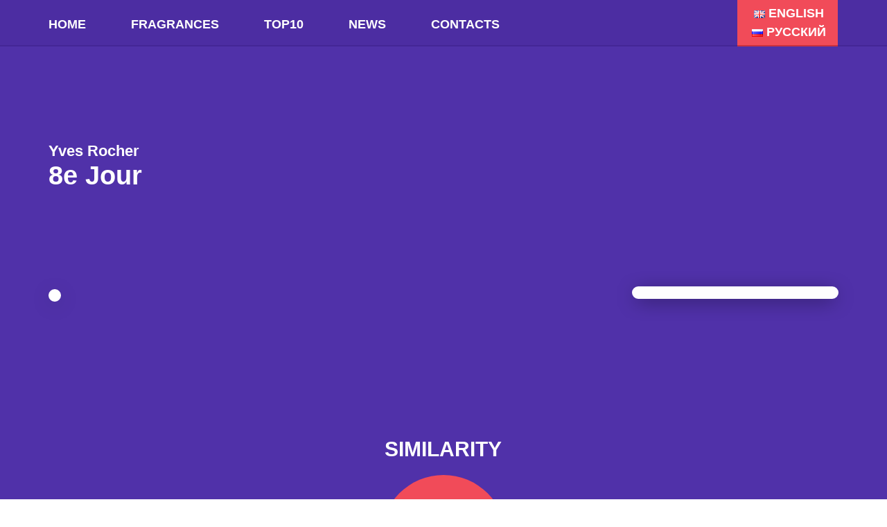

--- FILE ---
content_type: text/html; charset=UTF-8
request_url: https://clone-fragrance.com/yves_rocher/8e-jour/
body_size: 15841
content:
<!doctype html>
<html lang="en-GB">
<head>
	<meta charset="UTF-8">
	<meta name="viewport" content="width=device-width, initial-scale=1">
	<link rel="profile" href="https://gmpg.org/xfn/11">
  <script data-ad-client="ca-pub-8487827127642809" async src="https://pagead2.googlesyndication.com/pagead/js/adsbygoogle.js"></script>
	<title>8e Jour - Yves Rocher - CLONE-FRAGRANCE</title>
<meta name='robots' content='max-image-preview:large' />
<meta name="description" content="What is the best Yves Rocher 8e Jour clone or alternative? Best perfume dupes! Yves Rocher 8e Jour smells like ???" />
<meta name="robots" content="max-snippet:-1, max-image-preview:large, max-video-preview:-1" />
<link rel="canonical" href="https://clone-fragrance.com/yves_rocher/8e-jour/" />
<script type="application/ld+json">{"@context" : "https://schema.org","@type" : "Organization","name" : "CLONE-FRAGRANCE","url" : "https:\/\/clone-fragrance.com"}</script>
<meta property="og:url" content="https://clone-fragrance.com/yves_rocher/8e-jour/" />
<meta property="og:site_name" content="CLONE-FRAGRANCE" />
<meta property="og:locale" content="en_GB" />
<meta property="og:type" content="article" />
<meta property="og:title" content="8e Jour - Yves Rocher - CLONE-FRAGRANCE" />
<meta property="og:description" content="What is the best Yves Rocher 8e Jour clone or alternative? Best perfume dupes! Yves Rocher 8e Jour smells like ???" />
<meta name="twitter:card" content="summary" />
<meta name="twitter:title" content="8e Jour - Yves Rocher - CLONE-FRAGRANCE" />
<meta name="twitter:description" content="What is the best Yves Rocher 8e Jour clone or alternative? Best perfume dupes! Yves Rocher 8e Jour smells like ???" />
<link rel='dns-prefetch' href='//secure.rating-widget.com' />
<link rel="alternate" type="application/rss+xml" title="CLONE-FRAGRANCE &raquo; Feed" href="https://clone-fragrance.com/feed/" />
<link rel="alternate" type="application/rss+xml" title="CLONE-FRAGRANCE &raquo; Comments Feed" href="https://clone-fragrance.com/comments/feed/" />
<link rel="alternate" type="application/rss+xml" title="CLONE-FRAGRANCE &raquo; 8e Jour Comments Feed" href="https://clone-fragrance.com/yves_rocher/8e-jour/feed/" />
<script type="text/javascript">
window._wpemojiSettings = {"baseUrl":"https:\/\/s.w.org\/images\/core\/emoji\/14.0.0\/72x72\/","ext":".png","svgUrl":"https:\/\/s.w.org\/images\/core\/emoji\/14.0.0\/svg\/","svgExt":".svg","source":{"concatemoji":"https:\/\/clone-fragrance.com\/wp-includes\/js\/wp-emoji-release.min.js?ver=6.2"}};
/*! This file is auto-generated */
!function(e,a,t){var n,r,o,i=a.createElement("canvas"),p=i.getContext&&i.getContext("2d");function s(e,t){p.clearRect(0,0,i.width,i.height),p.fillText(e,0,0);e=i.toDataURL();return p.clearRect(0,0,i.width,i.height),p.fillText(t,0,0),e===i.toDataURL()}function c(e){var t=a.createElement("script");t.src=e,t.defer=t.type="text/javascript",a.getElementsByTagName("head")[0].appendChild(t)}for(o=Array("flag","emoji"),t.supports={everything:!0,everythingExceptFlag:!0},r=0;r<o.length;r++)t.supports[o[r]]=function(e){if(p&&p.fillText)switch(p.textBaseline="top",p.font="600 32px Arial",e){case"flag":return s("\ud83c\udff3\ufe0f\u200d\u26a7\ufe0f","\ud83c\udff3\ufe0f\u200b\u26a7\ufe0f")?!1:!s("\ud83c\uddfa\ud83c\uddf3","\ud83c\uddfa\u200b\ud83c\uddf3")&&!s("\ud83c\udff4\udb40\udc67\udb40\udc62\udb40\udc65\udb40\udc6e\udb40\udc67\udb40\udc7f","\ud83c\udff4\u200b\udb40\udc67\u200b\udb40\udc62\u200b\udb40\udc65\u200b\udb40\udc6e\u200b\udb40\udc67\u200b\udb40\udc7f");case"emoji":return!s("\ud83e\udef1\ud83c\udffb\u200d\ud83e\udef2\ud83c\udfff","\ud83e\udef1\ud83c\udffb\u200b\ud83e\udef2\ud83c\udfff")}return!1}(o[r]),t.supports.everything=t.supports.everything&&t.supports[o[r]],"flag"!==o[r]&&(t.supports.everythingExceptFlag=t.supports.everythingExceptFlag&&t.supports[o[r]]);t.supports.everythingExceptFlag=t.supports.everythingExceptFlag&&!t.supports.flag,t.DOMReady=!1,t.readyCallback=function(){t.DOMReady=!0},t.supports.everything||(n=function(){t.readyCallback()},a.addEventListener?(a.addEventListener("DOMContentLoaded",n,!1),e.addEventListener("load",n,!1)):(e.attachEvent("onload",n),a.attachEvent("onreadystatechange",function(){"complete"===a.readyState&&t.readyCallback()})),(e=t.source||{}).concatemoji?c(e.concatemoji):e.wpemoji&&e.twemoji&&(c(e.twemoji),c(e.wpemoji)))}(window,document,window._wpemojiSettings);
</script>
<style type="text/css">
img.wp-smiley,
img.emoji {
	display: inline !important;
	border: none !important;
	box-shadow: none !important;
	height: 1em !important;
	width: 1em !important;
	margin: 0 0.07em !important;
	vertical-align: -0.1em !important;
	background: none !important;
	padding: 0 !important;
}
</style>
	<link rel='stylesheet' id='wp-block-library-css' href='https://clone-fragrance.com/wp-includes/css/dist/block-library/style.min.css?ver=6.2' type='text/css' media='all' />
<link rel='stylesheet' id='classic-theme-styles-css' href='https://clone-fragrance.com/wp-includes/css/classic-themes.min.css?ver=6.2' type='text/css' media='all' />
<style id='global-styles-inline-css' type='text/css'>
body{--wp--preset--color--black: #000000;--wp--preset--color--cyan-bluish-gray: #abb8c3;--wp--preset--color--white: #ffffff;--wp--preset--color--pale-pink: #f78da7;--wp--preset--color--vivid-red: #cf2e2e;--wp--preset--color--luminous-vivid-orange: #ff6900;--wp--preset--color--luminous-vivid-amber: #fcb900;--wp--preset--color--light-green-cyan: #7bdcb5;--wp--preset--color--vivid-green-cyan: #00d084;--wp--preset--color--pale-cyan-blue: #8ed1fc;--wp--preset--color--vivid-cyan-blue: #0693e3;--wp--preset--color--vivid-purple: #9b51e0;--wp--preset--gradient--vivid-cyan-blue-to-vivid-purple: linear-gradient(135deg,rgba(6,147,227,1) 0%,rgb(155,81,224) 100%);--wp--preset--gradient--light-green-cyan-to-vivid-green-cyan: linear-gradient(135deg,rgb(122,220,180) 0%,rgb(0,208,130) 100%);--wp--preset--gradient--luminous-vivid-amber-to-luminous-vivid-orange: linear-gradient(135deg,rgba(252,185,0,1) 0%,rgba(255,105,0,1) 100%);--wp--preset--gradient--luminous-vivid-orange-to-vivid-red: linear-gradient(135deg,rgba(255,105,0,1) 0%,rgb(207,46,46) 100%);--wp--preset--gradient--very-light-gray-to-cyan-bluish-gray: linear-gradient(135deg,rgb(238,238,238) 0%,rgb(169,184,195) 100%);--wp--preset--gradient--cool-to-warm-spectrum: linear-gradient(135deg,rgb(74,234,220) 0%,rgb(151,120,209) 20%,rgb(207,42,186) 40%,rgb(238,44,130) 60%,rgb(251,105,98) 80%,rgb(254,248,76) 100%);--wp--preset--gradient--blush-light-purple: linear-gradient(135deg,rgb(255,206,236) 0%,rgb(152,150,240) 100%);--wp--preset--gradient--blush-bordeaux: linear-gradient(135deg,rgb(254,205,165) 0%,rgb(254,45,45) 50%,rgb(107,0,62) 100%);--wp--preset--gradient--luminous-dusk: linear-gradient(135deg,rgb(255,203,112) 0%,rgb(199,81,192) 50%,rgb(65,88,208) 100%);--wp--preset--gradient--pale-ocean: linear-gradient(135deg,rgb(255,245,203) 0%,rgb(182,227,212) 50%,rgb(51,167,181) 100%);--wp--preset--gradient--electric-grass: linear-gradient(135deg,rgb(202,248,128) 0%,rgb(113,206,126) 100%);--wp--preset--gradient--midnight: linear-gradient(135deg,rgb(2,3,129) 0%,rgb(40,116,252) 100%);--wp--preset--duotone--dark-grayscale: url('#wp-duotone-dark-grayscale');--wp--preset--duotone--grayscale: url('#wp-duotone-grayscale');--wp--preset--duotone--purple-yellow: url('#wp-duotone-purple-yellow');--wp--preset--duotone--blue-red: url('#wp-duotone-blue-red');--wp--preset--duotone--midnight: url('#wp-duotone-midnight');--wp--preset--duotone--magenta-yellow: url('#wp-duotone-magenta-yellow');--wp--preset--duotone--purple-green: url('#wp-duotone-purple-green');--wp--preset--duotone--blue-orange: url('#wp-duotone-blue-orange');--wp--preset--font-size--small: 13px;--wp--preset--font-size--medium: 20px;--wp--preset--font-size--large: 36px;--wp--preset--font-size--x-large: 42px;--wp--preset--spacing--20: 0.44rem;--wp--preset--spacing--30: 0.67rem;--wp--preset--spacing--40: 1rem;--wp--preset--spacing--50: 1.5rem;--wp--preset--spacing--60: 2.25rem;--wp--preset--spacing--70: 3.38rem;--wp--preset--spacing--80: 5.06rem;--wp--preset--shadow--natural: 6px 6px 9px rgba(0, 0, 0, 0.2);--wp--preset--shadow--deep: 12px 12px 50px rgba(0, 0, 0, 0.4);--wp--preset--shadow--sharp: 6px 6px 0px rgba(0, 0, 0, 0.2);--wp--preset--shadow--outlined: 6px 6px 0px -3px rgba(255, 255, 255, 1), 6px 6px rgba(0, 0, 0, 1);--wp--preset--shadow--crisp: 6px 6px 0px rgba(0, 0, 0, 1);}:where(.is-layout-flex){gap: 0.5em;}body .is-layout-flow > .alignleft{float: left;margin-inline-start: 0;margin-inline-end: 2em;}body .is-layout-flow > .alignright{float: right;margin-inline-start: 2em;margin-inline-end: 0;}body .is-layout-flow > .aligncenter{margin-left: auto !important;margin-right: auto !important;}body .is-layout-constrained > .alignleft{float: left;margin-inline-start: 0;margin-inline-end: 2em;}body .is-layout-constrained > .alignright{float: right;margin-inline-start: 2em;margin-inline-end: 0;}body .is-layout-constrained > .aligncenter{margin-left: auto !important;margin-right: auto !important;}body .is-layout-constrained > :where(:not(.alignleft):not(.alignright):not(.alignfull)){max-width: var(--wp--style--global--content-size);margin-left: auto !important;margin-right: auto !important;}body .is-layout-constrained > .alignwide{max-width: var(--wp--style--global--wide-size);}body .is-layout-flex{display: flex;}body .is-layout-flex{flex-wrap: wrap;align-items: center;}body .is-layout-flex > *{margin: 0;}:where(.wp-block-columns.is-layout-flex){gap: 2em;}.has-black-color{color: var(--wp--preset--color--black) !important;}.has-cyan-bluish-gray-color{color: var(--wp--preset--color--cyan-bluish-gray) !important;}.has-white-color{color: var(--wp--preset--color--white) !important;}.has-pale-pink-color{color: var(--wp--preset--color--pale-pink) !important;}.has-vivid-red-color{color: var(--wp--preset--color--vivid-red) !important;}.has-luminous-vivid-orange-color{color: var(--wp--preset--color--luminous-vivid-orange) !important;}.has-luminous-vivid-amber-color{color: var(--wp--preset--color--luminous-vivid-amber) !important;}.has-light-green-cyan-color{color: var(--wp--preset--color--light-green-cyan) !important;}.has-vivid-green-cyan-color{color: var(--wp--preset--color--vivid-green-cyan) !important;}.has-pale-cyan-blue-color{color: var(--wp--preset--color--pale-cyan-blue) !important;}.has-vivid-cyan-blue-color{color: var(--wp--preset--color--vivid-cyan-blue) !important;}.has-vivid-purple-color{color: var(--wp--preset--color--vivid-purple) !important;}.has-black-background-color{background-color: var(--wp--preset--color--black) !important;}.has-cyan-bluish-gray-background-color{background-color: var(--wp--preset--color--cyan-bluish-gray) !important;}.has-white-background-color{background-color: var(--wp--preset--color--white) !important;}.has-pale-pink-background-color{background-color: var(--wp--preset--color--pale-pink) !important;}.has-vivid-red-background-color{background-color: var(--wp--preset--color--vivid-red) !important;}.has-luminous-vivid-orange-background-color{background-color: var(--wp--preset--color--luminous-vivid-orange) !important;}.has-luminous-vivid-amber-background-color{background-color: var(--wp--preset--color--luminous-vivid-amber) !important;}.has-light-green-cyan-background-color{background-color: var(--wp--preset--color--light-green-cyan) !important;}.has-vivid-green-cyan-background-color{background-color: var(--wp--preset--color--vivid-green-cyan) !important;}.has-pale-cyan-blue-background-color{background-color: var(--wp--preset--color--pale-cyan-blue) !important;}.has-vivid-cyan-blue-background-color{background-color: var(--wp--preset--color--vivid-cyan-blue) !important;}.has-vivid-purple-background-color{background-color: var(--wp--preset--color--vivid-purple) !important;}.has-black-border-color{border-color: var(--wp--preset--color--black) !important;}.has-cyan-bluish-gray-border-color{border-color: var(--wp--preset--color--cyan-bluish-gray) !important;}.has-white-border-color{border-color: var(--wp--preset--color--white) !important;}.has-pale-pink-border-color{border-color: var(--wp--preset--color--pale-pink) !important;}.has-vivid-red-border-color{border-color: var(--wp--preset--color--vivid-red) !important;}.has-luminous-vivid-orange-border-color{border-color: var(--wp--preset--color--luminous-vivid-orange) !important;}.has-luminous-vivid-amber-border-color{border-color: var(--wp--preset--color--luminous-vivid-amber) !important;}.has-light-green-cyan-border-color{border-color: var(--wp--preset--color--light-green-cyan) !important;}.has-vivid-green-cyan-border-color{border-color: var(--wp--preset--color--vivid-green-cyan) !important;}.has-pale-cyan-blue-border-color{border-color: var(--wp--preset--color--pale-cyan-blue) !important;}.has-vivid-cyan-blue-border-color{border-color: var(--wp--preset--color--vivid-cyan-blue) !important;}.has-vivid-purple-border-color{border-color: var(--wp--preset--color--vivid-purple) !important;}.has-vivid-cyan-blue-to-vivid-purple-gradient-background{background: var(--wp--preset--gradient--vivid-cyan-blue-to-vivid-purple) !important;}.has-light-green-cyan-to-vivid-green-cyan-gradient-background{background: var(--wp--preset--gradient--light-green-cyan-to-vivid-green-cyan) !important;}.has-luminous-vivid-amber-to-luminous-vivid-orange-gradient-background{background: var(--wp--preset--gradient--luminous-vivid-amber-to-luminous-vivid-orange) !important;}.has-luminous-vivid-orange-to-vivid-red-gradient-background{background: var(--wp--preset--gradient--luminous-vivid-orange-to-vivid-red) !important;}.has-very-light-gray-to-cyan-bluish-gray-gradient-background{background: var(--wp--preset--gradient--very-light-gray-to-cyan-bluish-gray) !important;}.has-cool-to-warm-spectrum-gradient-background{background: var(--wp--preset--gradient--cool-to-warm-spectrum) !important;}.has-blush-light-purple-gradient-background{background: var(--wp--preset--gradient--blush-light-purple) !important;}.has-blush-bordeaux-gradient-background{background: var(--wp--preset--gradient--blush-bordeaux) !important;}.has-luminous-dusk-gradient-background{background: var(--wp--preset--gradient--luminous-dusk) !important;}.has-pale-ocean-gradient-background{background: var(--wp--preset--gradient--pale-ocean) !important;}.has-electric-grass-gradient-background{background: var(--wp--preset--gradient--electric-grass) !important;}.has-midnight-gradient-background{background: var(--wp--preset--gradient--midnight) !important;}.has-small-font-size{font-size: var(--wp--preset--font-size--small) !important;}.has-medium-font-size{font-size: var(--wp--preset--font-size--medium) !important;}.has-large-font-size{font-size: var(--wp--preset--font-size--large) !important;}.has-x-large-font-size{font-size: var(--wp--preset--font-size--x-large) !important;}
.wp-block-navigation a:where(:not(.wp-element-button)){color: inherit;}
:where(.wp-block-columns.is-layout-flex){gap: 2em;}
.wp-block-pullquote{font-size: 1.5em;line-height: 1.6;}
</style>
<link rel='stylesheet' id='rw-site-rating-css' href='https://clone-fragrance.com/wp-content/plugins/rating-widget-premium/resources/css/site-rating.css?ver=3.0.6' type='text/css' media='all' />
<link rel='stylesheet' id='wpdiscuz-frontend-css-css' href='https://clone-fragrance.com/wp-content/plugins/wpdiscuz/themes/default/style.css?ver=7.5.4' type='text/css' media='all' />
<style id='wpdiscuz-frontend-css-inline-css' type='text/css'>
 #wpdcom .wpd-blog-administrator .wpd-comment-label{color:#ffffff;background-color:#5031A9;border:none}#wpdcom .wpd-blog-administrator .wpd-comment-author, #wpdcom .wpd-blog-administrator .wpd-comment-author a{color:#5031A9}#wpdcom.wpd-layout-1 .wpd-comment .wpd-blog-administrator .wpd-avatar img{border-color:#5031A9}#wpdcom.wpd-layout-2 .wpd-comment.wpd-reply .wpd-comment-wrap.wpd-blog-administrator{border-left:3px solid #5031A9}#wpdcom.wpd-layout-2 .wpd-comment .wpd-blog-administrator .wpd-avatar img{border-bottom-color:#5031A9}#wpdcom.wpd-layout-3 .wpd-blog-administrator .wpd-comment-subheader{border-top:1px dashed #5031A9}#wpdcom.wpd-layout-3 .wpd-reply .wpd-blog-administrator .wpd-comment-right{border-left:1px solid #5031A9}#wpdcom .wpd-blog-editor .wpd-comment-label{color:#ffffff;background-color:#00B38F;border:none}#wpdcom .wpd-blog-editor .wpd-comment-author, #wpdcom .wpd-blog-editor .wpd-comment-author a{color:#00B38F}#wpdcom.wpd-layout-1 .wpd-comment .wpd-blog-editor .wpd-avatar img{border-color:#00B38F}#wpdcom.wpd-layout-2 .wpd-comment.wpd-reply .wpd-comment-wrap.wpd-blog-editor{border-left:3px solid #00B38F}#wpdcom.wpd-layout-2 .wpd-comment .wpd-blog-editor .wpd-avatar img{border-bottom-color:#00B38F}#wpdcom.wpd-layout-3 .wpd-blog-editor .wpd-comment-subheader{border-top:1px dashed #00B38F}#wpdcom.wpd-layout-3 .wpd-reply .wpd-blog-editor .wpd-comment-right{border-left:1px solid #00B38F}#wpdcom .wpd-blog-author .wpd-comment-label{color:#ffffff;background-color:#5031A9;border:none}#wpdcom .wpd-blog-author .wpd-comment-author, #wpdcom .wpd-blog-author .wpd-comment-author a{color:#5031A9}#wpdcom.wpd-layout-1 .wpd-comment .wpd-blog-author .wpd-avatar img{border-color:#5031A9}#wpdcom.wpd-layout-2 .wpd-comment .wpd-blog-author .wpd-avatar img{border-bottom-color:#5031A9}#wpdcom.wpd-layout-3 .wpd-blog-author .wpd-comment-subheader{border-top:1px dashed #5031A9}#wpdcom.wpd-layout-3 .wpd-reply .wpd-blog-author .wpd-comment-right{border-left:1px solid #5031A9}#wpdcom .wpd-blog-contributor .wpd-comment-label{color:#ffffff;background-color:#00B38F;border:none}#wpdcom .wpd-blog-contributor .wpd-comment-author, #wpdcom .wpd-blog-contributor .wpd-comment-author a{color:#00B38F}#wpdcom.wpd-layout-1 .wpd-comment .wpd-blog-contributor .wpd-avatar img{border-color:#00B38F}#wpdcom.wpd-layout-2 .wpd-comment .wpd-blog-contributor .wpd-avatar img{border-bottom-color:#00B38F}#wpdcom.wpd-layout-3 .wpd-blog-contributor .wpd-comment-subheader{border-top:1px dashed #00B38F}#wpdcom.wpd-layout-3 .wpd-reply .wpd-blog-contributor .wpd-comment-right{border-left:1px solid #00B38F}#wpdcom .wpd-blog-subscriber .wpd-comment-label{color:#ffffff;background-color:#00B38F;border:none}#wpdcom .wpd-blog-subscriber .wpd-comment-author, #wpdcom .wpd-blog-subscriber .wpd-comment-author a{color:#00B38F}#wpdcom.wpd-layout-2 .wpd-comment .wpd-blog-subscriber .wpd-avatar img{border-bottom-color:#00B38F}#wpdcom.wpd-layout-3 .wpd-blog-subscriber .wpd-comment-subheader{border-top:1px dashed #00B38F}#wpdcom .wpd-blog-manage_wpautoterms_pages .wpd-comment-label{color:#ffffff;background-color:#00B38F;border:none}#wpdcom .wpd-blog-manage_wpautoterms_pages .wpd-comment-author, #wpdcom .wpd-blog-manage_wpautoterms_pages .wpd-comment-author a{color:#00B38F}#wpdcom.wpd-layout-1 .wpd-comment .wpd-blog-manage_wpautoterms_pages .wpd-avatar img{border-color:#00B38F}#wpdcom.wpd-layout-2 .wpd-comment .wpd-blog-manage_wpautoterms_pages .wpd-avatar img{border-bottom-color:#00B38F}#wpdcom.wpd-layout-3 .wpd-blog-manage_wpautoterms_pages .wpd-comment-subheader{border-top:1px dashed #00B38F}#wpdcom.wpd-layout-3 .wpd-reply .wpd-blog-manage_wpautoterms_pages .wpd-comment-right{border-left:1px solid #00B38F}#wpdcom .wpd-blog-manage_wpautoterms_pages_editor .wpd-comment-label{color:#ffffff;background-color:#00B38F;border:none}#wpdcom .wpd-blog-manage_wpautoterms_pages_editor .wpd-comment-author, #wpdcom .wpd-blog-manage_wpautoterms_pages_editor .wpd-comment-author a{color:#00B38F}#wpdcom.wpd-layout-1 .wpd-comment .wpd-blog-manage_wpautoterms_pages_editor .wpd-avatar img{border-color:#00B38F}#wpdcom.wpd-layout-2 .wpd-comment .wpd-blog-manage_wpautoterms_pages_editor .wpd-avatar img{border-bottom-color:#00B38F}#wpdcom.wpd-layout-3 .wpd-blog-manage_wpautoterms_pages_editor .wpd-comment-subheader{border-top:1px dashed #00B38F}#wpdcom.wpd-layout-3 .wpd-reply .wpd-blog-manage_wpautoterms_pages_editor .wpd-comment-right{border-left:1px solid #00B38F}#wpdcom .wpd-blog-post_author .wpd-comment-label{color:#ffffff;background-color:#00B38F;border:none}#wpdcom .wpd-blog-post_author .wpd-comment-author, #wpdcom .wpd-blog-post_author .wpd-comment-author a{color:#00B38F}#wpdcom .wpd-blog-post_author .wpd-avatar img{border-color:#00B38F}#wpdcom.wpd-layout-1 .wpd-comment .wpd-blog-post_author .wpd-avatar img{border-color:#00B38F}#wpdcom.wpd-layout-2 .wpd-comment.wpd-reply .wpd-comment-wrap.wpd-blog-post_author{border-left:3px solid #00B38F}#wpdcom.wpd-layout-2 .wpd-comment .wpd-blog-post_author .wpd-avatar img{border-bottom-color:#00B38F}#wpdcom.wpd-layout-3 .wpd-blog-post_author .wpd-comment-subheader{border-top:1px dashed #00B38F}#wpdcom.wpd-layout-3 .wpd-reply .wpd-blog-post_author .wpd-comment-right{border-left:1px solid #00B38F}#wpdcom .wpd-blog-guest .wpd-comment-label{color:#ffffff;background-color:#00B38F;border:none}#wpdcom .wpd-blog-guest .wpd-comment-author, #wpdcom .wpd-blog-guest .wpd-comment-author a{color:#00B38F}#wpdcom.wpd-layout-3 .wpd-blog-guest .wpd-comment-subheader{border-top:1px dashed #00B38F}#comments, #respond, .comments-area, #wpdcom{}#wpdcom .ql-editor > *{color:#777777}#wpdcom .ql-editor::before{}#wpdcom .ql-toolbar{border:1px solid #DDDDDD;border-top:none}#wpdcom .ql-container{border:1px solid #DDDDDD;border-bottom:none}#wpdcom .wpd-form-row .wpdiscuz-item input[type="text"], #wpdcom .wpd-form-row .wpdiscuz-item input[type="email"], #wpdcom .wpd-form-row .wpdiscuz-item input[type="url"], #wpdcom .wpd-form-row .wpdiscuz-item input[type="color"], #wpdcom .wpd-form-row .wpdiscuz-item input[type="date"], #wpdcom .wpd-form-row .wpdiscuz-item input[type="datetime"], #wpdcom .wpd-form-row .wpdiscuz-item input[type="datetime-local"], #wpdcom .wpd-form-row .wpdiscuz-item input[type="month"], #wpdcom .wpd-form-row .wpdiscuz-item input[type="number"], #wpdcom .wpd-form-row .wpdiscuz-item input[type="time"], #wpdcom textarea, #wpdcom select{border:1px solid #DDDDDD;color:#777777}#wpdcom .wpd-form-row .wpdiscuz-item textarea{border:1px solid #DDDDDD}#wpdcom input::placeholder, #wpdcom textarea::placeholder, #wpdcom input::-moz-placeholder, #wpdcom textarea::-webkit-input-placeholder{}#wpdcom .wpd-comment-text{color:#777777}#wpdcom .wpd-thread-head .wpd-thread-info{border-bottom:2px solid #F14B59}#wpdcom .wpd-thread-head .wpd-thread-info.wpd-reviews-tab svg{fill:#F14B59}#wpdcom .wpd-thread-head .wpdiscuz-user-settings{border-bottom:2px solid #F14B59}#wpdcom .wpd-thread-head .wpdiscuz-user-settings:hover{color:#F14B59}#wpdcom .wpd-comment .wpd-follow-link:hover{color:#F14B59}#wpdcom .wpd-comment-status .wpd-sticky{color:#F14B59}#wpdcom .wpd-thread-filter .wpdf-active{color:#F14B59;border-bottom-color:#F14B59}#wpdcom .wpd-comment-info-bar{border:1px dashed #f46f7b;background:#feedef}#wpdcom .wpd-comment-info-bar .wpd-current-view i{color:#F14B59}#wpdcom .wpd-filter-view-all:hover{background:#F14B59}#wpdcom .wpdiscuz-item .wpdiscuz-rating > label{color:#DDDDDD}#wpdcom .wpdiscuz-item .wpdiscuz-rating:not(:checked) > label:hover, .wpdiscuz-rating:not(:checked) > label:hover ~ label{}#wpdcom .wpdiscuz-item .wpdiscuz-rating > input ~ label:hover, #wpdcom .wpdiscuz-item .wpdiscuz-rating > input:not(:checked) ~ label:hover ~ label, #wpdcom .wpdiscuz-item .wpdiscuz-rating > input:not(:checked) ~ label:hover ~ label{color:#FFED85}#wpdcom .wpdiscuz-item .wpdiscuz-rating > input:checked ~ label:hover, #wpdcom .wpdiscuz-item .wpdiscuz-rating > input:checked ~ label:hover, #wpdcom .wpdiscuz-item .wpdiscuz-rating > label:hover ~ input:checked ~ label, #wpdcom .wpdiscuz-item .wpdiscuz-rating > input:checked + label:hover ~ label, #wpdcom .wpdiscuz-item .wpdiscuz-rating > input:checked ~ label:hover ~ label, .wpd-custom-field .wcf-active-star, #wpdcom .wpdiscuz-item .wpdiscuz-rating > input:checked ~ label{color:#FFD700}#wpd-post-rating .wpd-rating-wrap .wpd-rating-stars svg .wpd-star{fill:#DDDDDD}#wpd-post-rating .wpd-rating-wrap .wpd-rating-stars svg .wpd-active{fill:#FFD700}#wpd-post-rating .wpd-rating-wrap .wpd-rate-starts svg .wpd-star{fill:#DDDDDD}#wpd-post-rating .wpd-rating-wrap .wpd-rate-starts:hover svg .wpd-star{fill:#FFED85}#wpd-post-rating.wpd-not-rated .wpd-rating-wrap .wpd-rate-starts svg:hover ~ svg .wpd-star{fill:#DDDDDD}.wpdiscuz-post-rating-wrap .wpd-rating .wpd-rating-wrap .wpd-rating-stars svg .wpd-star{fill:#DDDDDD}.wpdiscuz-post-rating-wrap .wpd-rating .wpd-rating-wrap .wpd-rating-stars svg .wpd-active{fill:#FFD700}#wpdcom .wpd-comment .wpd-follow-active{color:#ff7a00}#wpdcom .page-numbers{color:#555;border:#555 1px solid}#wpdcom span.current{background:#555}#wpdcom.wpd-layout-1 .wpd-new-loaded-comment > .wpd-comment-wrap > .wpd-comment-right{background:#999999}#wpdcom.wpd-layout-2 .wpd-new-loaded-comment.wpd-comment > .wpd-comment-wrap > .wpd-comment-right{background:#999999}#wpdcom.wpd-layout-2 .wpd-new-loaded-comment.wpd-comment.wpd-reply > .wpd-comment-wrap > .wpd-comment-right{background:transparent}#wpdcom.wpd-layout-2 .wpd-new-loaded-comment.wpd-comment.wpd-reply > .wpd-comment-wrap{background:#999999}#wpdcom.wpd-layout-3 .wpd-new-loaded-comment.wpd-comment > .wpd-comment-wrap > .wpd-comment-right{background:#999999}#wpdcom .wpd-follow:hover i, #wpdcom .wpd-unfollow:hover i, #wpdcom .wpd-comment .wpd-follow-active:hover i{color:#F14B59}#wpdcom .wpdiscuz-readmore{cursor:pointer;color:#F14B59}.wpd-custom-field .wcf-pasiv-star, #wpcomm .wpdiscuz-item .wpdiscuz-rating > label{color:#DDDDDD}.wpd-wrapper .wpd-list-item.wpd-active{border-top:3px solid #F14B59}#wpdcom.wpd-layout-2 .wpd-comment.wpd-reply.wpd-unapproved-comment .wpd-comment-wrap{border-left:3px solid #999999}#wpdcom.wpd-layout-3 .wpd-comment.wpd-reply.wpd-unapproved-comment .wpd-comment-right{border-left:1px solid #999999}#wpdcom .wpd-prim-button{background-color:#F14B59;color:#FFFFFF}#wpdcom .wpd_label__check i.wpdicon-on{color:#F14B59;border:1px solid #f8a5ac}#wpd-bubble-wrapper #wpd-bubble-all-comments-count{color:#1DB99A}#wpd-bubble-wrapper > div{background-color:#1DB99A}#wpd-bubble-wrapper > #wpd-bubble #wpd-bubble-add-message{background-color:#1DB99A}#wpd-bubble-wrapper > #wpd-bubble #wpd-bubble-add-message::before{border-left-color:#1DB99A;border-right-color:#1DB99A}#wpd-bubble-wrapper.wpd-right-corner > #wpd-bubble #wpd-bubble-add-message::before{border-left-color:#1DB99A;border-right-color:#1DB99A}.wpd-inline-icon-wrapper path.wpd-inline-icon-first{fill:#1DB99A}.wpd-inline-icon-count{background-color:#1DB99A}.wpd-inline-icon-count::before{border-right-color:#1DB99A}.wpd-inline-form-wrapper::before{border-bottom-color:#1DB99A}.wpd-inline-form-question{background-color:#1DB99A}.wpd-inline-form{background-color:#1DB99A}.wpd-last-inline-comments-wrapper{border-color:#1DB99A}.wpd-last-inline-comments-wrapper::before{border-bottom-color:#1DB99A}.wpd-last-inline-comments-wrapper .wpd-view-all-inline-comments{background:#1DB99A}.wpd-last-inline-comments-wrapper .wpd-view-all-inline-comments:hover,.wpd-last-inline-comments-wrapper .wpd-view-all-inline-comments:active,.wpd-last-inline-comments-wrapper .wpd-view-all-inline-comments:focus{background-color:#1DB99A}#wpdcom .ql-snow .ql-tooltip[data-mode="link"]::before{content:"Enter link:"}#wpdcom .ql-snow .ql-tooltip.ql-editing a.ql-action::after{content:"Save"}.comments-area{width:auto}
</style>
<link rel='stylesheet' id='wpdiscuz-fa-css' href='https://clone-fragrance.com/wp-content/plugins/wpdiscuz/assets/third-party/font-awesome-5.13.0/css/fa.min.css?ver=7.5.4' type='text/css' media='all' />
<link rel='stylesheet' id='wpdiscuz-combo-css-css' href='https://clone-fragrance.com/wp-content/plugins/wpdiscuz/assets/css/wpdiscuz-combo-no_quill.min.css?ver=6.2' type='text/css' media='all' />
<link rel='stylesheet' id='parfemy-style-css' href='https://clone-fragrance.com/wp-content/themes/parfemy/parfemy/style.css?ver=6.2' type='text/css' media='all' />
<link rel='stylesheet' id='bootstrap-css' href='https://clone-fragrance.com/wp-content/themes/parfemy/parfemy/layouts/bootstrap.min.css?ver=6.2' type='text/css' media='all' />
<link rel='stylesheet' id='animate-css' href='https://clone-fragrance.com/wp-content/themes/parfemy/parfemy/layouts/animate.css?ver=6.2' type='text/css' media='all' />
<link rel='stylesheet' id='parfemy-parfumes-css' href='https://clone-fragrance.com/wp-content/themes/parfemy/parfemy/layouts/parfumes.css?ver=6.2' type='text/css' media='all' />
<link rel='stylesheet' id='parfemy-news-css' href='https://clone-fragrance.com/wp-content/themes/parfemy/parfemy/layouts/news.css?ver=6.2' type='text/css' media='all' />
<link rel='stylesheet' id='parfemy-main-css' href='https://clone-fragrance.com/wp-content/themes/parfemy/parfemy/layouts/main.css?ver=6.2' type='text/css' media='all' />
<link rel='stylesheet' id='rw_toprated-css' href='https://secure.rating-widget.com/css/wordpress/toprated.css?ck=Y2023M04D27&#038;ver=3.0.6' type='text/css' media='all' />
<link rel='stylesheet' id='rw_recommendations-css' href='https://secure.rating-widget.com/css/widget/recommendations.css?ck=Y2023M04D27&#038;ver=3.0.6' type='text/css' media='all' />
<script type='text/javascript' src='https://clone-fragrance.com/wp-includes/js/jquery/jquery.min.js?ver=3.6.3' id='jquery-core-js'></script>
<script type='text/javascript' src='https://clone-fragrance.com/wp-includes/js/jquery/jquery-migrate.min.js?ver=3.4.0' id='jquery-migrate-js'></script>
<link rel="https://api.w.org/" href="https://clone-fragrance.com/wp-json/" /><link rel="EditURI" type="application/rsd+xml" title="RSD" href="https://clone-fragrance.com/xmlrpc.php?rsd" />
<link rel="wlwmanifest" type="application/wlwmanifest+xml" href="https://clone-fragrance.com/wp-includes/wlwmanifest.xml" />
<meta name="generator" content="WordPress 6.2" />
<link rel='shortlink' href='https://clone-fragrance.com/?p=8051' />
<link rel="alternate" type="application/json+oembed" href="https://clone-fragrance.com/wp-json/oembed/1.0/embed?url=https%3A%2F%2Fclone-fragrance.com%2Fyves_rocher%2F8e-jour%2F" />
<link rel="alternate" type="text/xml+oembed" href="https://clone-fragrance.com/wp-json/oembed/1.0/embed?url=https%3A%2F%2Fclone-fragrance.com%2Fyves_rocher%2F8e-jour%2F&#038;format=xml" />
		<style type="text/css">
					.site-title,
			.site-description {
				position: absolute;
				clip: rect(1px, 1px, 1px, 1px);
			}
				</style>
		<link rel="icon" href="https://clone-fragrance.com/wp-content/uploads/2019/09/cropped-android-chrome-512x512-32x32.png" sizes="32x32" />
<link rel="icon" href="https://clone-fragrance.com/wp-content/uploads/2019/09/cropped-android-chrome-512x512-192x192.png" sizes="192x192" />
<link rel="apple-touch-icon" href="https://clone-fragrance.com/wp-content/uploads/2019/09/cropped-android-chrome-512x512-180x180.png" />
<meta name="msapplication-TileImage" content="https://clone-fragrance.com/wp-content/uploads/2019/09/cropped-android-chrome-512x512-270x270.png" />
</head>

<body class="yves_rocher-template-default single single-yves_rocher postid-8051 single-format-standard no-sidebar">
	<!-- Global site tag (gtag.js) - Google Analytics -->
<script async src="https://www.googletagmanager.com/gtag/js?id=UA-149343375-1"></script>
<script>
  window.dataLayer = window.dataLayer || [];
  function gtag(){dataLayer.push(arguments);}
  gtag('js', new Date());

  gtag('config', 'UA-149343375-1');
</script>

	<header class="header">
		<div class="container home_header">
			<div class="row d-flex justify-content-between">
				<div class="col-7 menu">
					<nav>
							<ul id="primary-menu" class="menu__item d-flex"><li id="menu-item-27" class="menu-item menu-item-type-post_type menu-item-object-page menu-item-home menu-item-27"><a href="https://clone-fragrance.com/">HOME</a></li>
<li id="menu-item-1981" class="menu-item menu-item-type-post_type menu-item-object-page menu-item-1981"><a href="https://clone-fragrance.com/fragrances/">Fragrances</a></li>
<li id="menu-item-1676" class="menu-item menu-item-type-post_type menu-item-object-page menu-item-1676"><a href="https://clone-fragrance.com/top10/">Top10</a></li>
<li id="menu-item-170" class="menu-item menu-item-type-post_type menu-item-object-page current_page_parent menu-item-170"><a href="https://clone-fragrance.com/zpravy/">News</a></li>
<li id="menu-item-39" class="menu-item menu-item-type-post_type menu-item-object-page menu-item-39"><a href="https://clone-fragrance.com/contacts/">Contacts</a></li>
</ul>						<!--
					<ul class="menu__item d-flex">
						<li><a href="index.html">home</a></li>
						<li><a href="parfumes.html">parfumes</a></li>
						<li><a href="top100.html">top100</a></li>
						<li><a href="news.html">news</a></li>
						<li><a href="#">contacts</a></li>
					</ul> -->
					</nav>
				</div>
				<div class="ml-auto col-1 col-sm-2 log">
          <div class="login d-flex">
             <ul>	<li class="lang-item lang-item-36 lang-item-en current-lang lang-item-first"><a lang="en-GB" hreflang="en-GB" href="https://clone-fragrance.com/yves_rocher/8e-jour/"><img src="[data-uri]" title="English" alt="English" width="16" height="11" /><span style="margin-left:0.3em;">English</span></a></li>
	<li class="lang-item lang-item-39 lang-item-ru no-translation"><a lang="ru-RU" hreflang="ru-RU" href="https://clone-fragrance.com/ru/glavnaya/"><img src="[data-uri]" title="Русский" alt="Русский" width="16" height="11" /><span style="margin-left:0.3em;">Русский</span></a></li>
</ul>
          </div>
					<!--<button class="login d-flex ml-auto">
						login
					</button>-->
				</div>
			</div> 
		</div>
	</header>


<!--
/<div id="page" class="site">
	<a class="skip-link screen-reader-text" href="#content">Skip to content</a>

	<header id="masthead" class="site-header">
		<div class="site-branding">
							<p class="site-title"><a href="https://clone-fragrance.com/" rel="home">CLONE-FRAGRANCE</a></p>
								<p class="site-description">Best way to find clone fragrances</p>
					</div>

		<nav id="site-navigation" class="main-navigation">
			<button class="menu-toggle" aria-controls="primary-menu" aria-expanded="false">Primary Menu</button>
			<div class="menu-menu-1-container"><ul id="primary-menu" class="menu"><li class="menu-item menu-item-type-post_type menu-item-object-page menu-item-home menu-item-27"><a href="https://clone-fragrance.com/">HOME</a></li>
<li class="menu-item menu-item-type-post_type menu-item-object-page menu-item-1981"><a href="https://clone-fragrance.com/fragrances/">Fragrances</a></li>
<li class="menu-item menu-item-type-post_type menu-item-object-page menu-item-1676"><a href="https://clone-fragrance.com/top10/">Top10</a></li>
<li class="menu-item menu-item-type-post_type menu-item-object-page current_page_parent menu-item-170"><a href="https://clone-fragrance.com/zpravy/">News</a></li>
<li class="menu-item menu-item-type-post_type menu-item-object-page menu-item-39"><a href="https://clone-fragrance.com/contacts/">Contacts</a></li>
</ul></div>		</nav>
	</header> -->

<div id="content" class="site-content">

<style>
html,body{overflow-x: hidden;}
body{background:white;
background-image: linear-gradient(to bottom, #5031A9 0%, #5031A9 100%);
background-size: 100% 780px;
background-repeat: no-repeat;
font-family: 'Roboto', sans-serif;
color:white;}

h1 a{color: white;}

.rw-ui-mobile-wrapper{display: none;}
.rw-ui-info-container {width: 155px;}
td .rw-ui-container{display: block !important;margin-top: 10px;}
td .rw-ui-info-container{width:50% ;margin-left: 25%;}

figure { display:inline-table;   
  margin: 0px 0px 10px;    
  border:solid #4c4c4c 1px; }

figcaption { 
  position: relative; 
  color: white;
  font-size: 15px;
  background: #4c4c4c;
  caption-side: bottom;
  text-align: center;
  display: table-caption;
}

.letter{box-shadow: 0px 2px #442696;
margin-top: 12px;}

/*Section reklama*/
section{margin-bottom: 30px;}

/*main*/
h1{height: 200px;
  font-size: 38px;
  font-weight: 700;
  text-align: left; 
  text-transform: none;}

h1:first-line{
  font-size: 22px;}

h2{height: 200px;
  font-size: 38px;
  font-weight: 700;
  text-align: left;}

h2:first-line{
  font-size: 22px;}

.title{padding-top: 140px;
padding-bottom: 0px;}

.picture{
border-radius: 10px;
border:solid white 9px;
box-shadow: 0px 5px 28px -6px black;}

.second{margin-left: 62px;
margin-top: 208px;}

.cerna{
font-size: 20px;
border: solid 6px #f14b59;
border-radius:15px;
background: #f14b59;
box-shadow: 0px 5px 28px -6px black;}

.nadpis{padding-top: 10px; }

.hodnoceni{margin-top: 120px;
text-align: center;}

.hodnoceni2{margin-top: 120px;
text-align: center;
border: solid  #f14b59 10px;
border-radius: 120px;
padding: 42px 15px;
}

.rating1{font-size: 20px;
border: solid 6px #f14b59;
border-radius:55px;
padding: 30px;
background: #f14b59;
box-shadow: 0px 5px 28px -6px black;}

.rating2{color: #27283D;
font-size: 25px;
text-align: center;}

.aaa{padding-bottom: 100px;}

/*druhy parfem*/
.rating-klon{width: 150px;
position: absolute !important;
right:488px;
top: 550px;}

.caption-wrap{opacity: 1!important;
background: none!important;
}

.caption{margin-bottom: 284px;
padding-left: 0px !important;
padding-right: 0px !important;
}

.slides li{height: 272px;
}

/*Komentare*/

.wc-comment-right{
border-radius: 30px;
box-shadow: 0px 5px 28px -6px black;}

.wc-comment-header{border-top:solid 0px white !important;}

h3{font-size: 35px}

/*Hodnoceni*/
tr{display: inline-block;
width: 375px;
padding-top: 5px;
padding-left: 28px;
margin-bottom: 110px;
 }

td{width: 330px !important;
border: solid black 1px;
}

.rw-rating-table{
box-shadow: 0px 0px 0px 0px white !important;}

.similarity{position: absolute;
  top: 420px; margin-left: 95px;
  font-size: 30px;font-weight: 700;}
/*Hodnoceni bublin*/
.rw-ui-report{
width: 300px;
top: 1182px !important;
left:712px !important;}

.rw-ui-report table {box-shadow: 0px 0px 0px 0px white !important;
width: 300px !important;}

.rw-ui-report table tbody tr td:first-of-type{width: 75px !important;}

/*Nadpisy u bublin*/
.nadpisy{margin-top: 150px;
text-align: center;
color: #f14b59;
font-size: 38px;}

.summary{text-align: center;
color: #f14b59;
font-size: 38px;
padding-left: 25px;
position: absolute;
top:125px;}

.secondwords{display:none;
  position:relative;
  text-align: center;
  color:#7c7d81;
  bottom: 643px;
  margin-left: 65px;
}

.rw-ui-report{display: none !important;}


@media(max-width: 1199px){
  tr{width: 315px;padding-left: 20px;}
  .col{padding-left: 32px;padding-right: 28px;}
  .second {width:298px;margin-left: 0px;max-height: 298px !important;}
  circle {cx:150;}
  .rating-klon{right:396px;}
  tr:nth-child(4) {margin-left: 315px;}
  .summary{padding-left: 48px;}
  .similarity{margin-left: 70px;}
}

@media all and (min--moz-device-pixel-ratio:0) and (max-width: 1199px){
   circle {transform: translateX(-30px)}}

@media(max-width: 991px){
  tr{width: 225px;padding-left: 35px;padding-right: 0px;margin-bottom: 70px;}
  .col{padding-left: 0px;padding-right:13px;font-size:30px;}
  .picture {width:220px;}
  .second {width:220px;margin-left: 0px;}
  circle {cx:110;}
  .rating-klon{right:268px;}
  tr:nth-child(4) {margin-left: 220px;}
  .caption{margin-bottom: 202px;}
  .cerna img{width: 51px;}
  .caption h2 p{width: 220px !important;}
  .col-sm-4{padding-left:10px;}
  .avatar{width: 25px !important; height: 25px;}
  .summary{padding-left: 22px;top: 95px;}
  .title{margin-left: 0px;margin-right: 0px;}
  .comments-area{width:95%;padding-left: 30px !important;}
  footer{height: 85px;}
  .similarity{margin-left: 45px;font-size: 24px;margin-top: 20px;}
  td .rw-ui-info-container{width:80% ;margin-left: 10%;}

}

@media all and (min--moz-device-pixel-ratio:0) and (max-width: 991px){
   circle {transform: translateX(-70px)}
   .rating-klon{right:268px;}}


@media(max-width: 766px){
  tr{width: 400px;margin-bottom: 70px;margin-left: 40px;}
  .col{padding-left: 0px;padding-right:36px;font-size:30px;}
  .picture {width:280px;}
  .second {width:280px;margin-top:130px;margin-left: 0px;}
  circle {cx:145;cy:120;}
  .rating-klon{right:57px;top:-140px;}
  tr:nth-child(4) {margin-left: 40px;}
  .caption{margin-bottom: 227px!important;}
  .cerna img{width: 51px;}
  .caption h2 p{width: 220px !important;}
  .caption h2{color: black;font-size: 35px;}
  .col-12:nth-child(2){margin-bottom: 25px;padding-left:66px;}
  .col-12{padding-left: 70px;}
  .col-12 h2{height: 165px;}
  .col-12 svg{height: 211px;}
  .col-10{margin-left: 60px;margin-top: 40px;}
  .summary{top:413px;padding-left:0px;margin-top: 40px;}
  .nadpisy .col{display: none;} 
  tr{margin-bottom: 40px;}
  tr:nth-child(3){margin-bottom: 80px;}
  tr:nth-child(1)::before{content: "SCENT";padding-left: 123px;}
  tr:nth-child(2)::before{content: "LONGEVITY";padding-left:90px;}
  tr:nth-child(3)::before{content: "SILLAGE";padding-left: 110px;}
  footer{height: 154px;padding-right: 60px;}
  .cerna{margin-top: 70px;}
  .title{padding-top: 110px;}
  .similarity{color: white;top: 38px;margin-left: 78px;}
  .secondwords{display:block;line-height: 125px;}

}

@media all and (min--moz-device-pixel-ratio:0) and (max-width: 767px){
   circle {transform: translate(-35px,-455px)}
 .rating-klon{right:51px;}}

@media(max-width: 601px){
  .title{margin-left:65px;}
  .cerna{margin-left: 50px;}
  .rw-rating-table{margin-left: 40px;}
  .summary{top: 380px;margin-left: 30px;}
  .odsun{height: 550px;}
  section{margin-top: 65px;margin-bottom: 65px}

}

@media(max-width: 426px){
  tr{width: 400px;margin-bottom: 70px;margin-left: 40px;}
  .col{padding-left: 0px;padding-right:36px;font-size:30px;}
  .picture {width:280px;}
  .second {width:280px;margin-top:130px;margin-left: 0px;}
  circle {cx:145;cy:120;}
  .rating-klon{right:57px;top:-140px;}
  tr:nth-child(4) {margin-left: 40px;}
  .caption{margin-bottom: 227px!important;}
  .cerna img{width: 51px;}
  .caption h2 p{width: 220px !important;}
  .caption h2{color: black;font-size: 34px;}
  .col-12:nth-child(2){margin-bottom: 25px;padding-left:66px;}
  .col-12{padding-left: 70px;}
  .col-12 h2{height: 165px;}
  .col-12 svg{height: 211px;}
  .col-10{margin-left: 60px;margin-top: 40px;}
  .summary{top:377px;padding-left: 20px;margin-top: 40px;}
  .nadpisy .col{display: none;} 
  tr{margin-bottom: 40px;}
  tr:nth-child(3){margin-bottom: 80px;}
  tr:nth-child(1)::before{content: "SCENT";padding-left: 123px;}
  tr:nth-child(2)::before{content: "LONGEVITY";padding-left:90px;}
  tr:nth-child(3)::before{content: "SILLAGE";padding-left: 110px;}
  footer{height: 154px;padding-right: 60px;}
  .cerna{margin-top: 70px;margin-left: 65px;}
  .title{padding-top: 110px;margin-left: 4px;}
  .similarity{margin-left: 78px;}
  .rw-rating-table{margin-left: 0px;}
}

@media all and (min--moz-device-pixel-ratio:0) and (max-width: 426px){
   circle {transform: translate(-35px,-455px)}
 .rating-klon{right:51px;}}

@media all and (min--moz-device-pixel-ratio:0) and (max-width: 415px){
   .rating-klon{right:57px;}}

@media(max-width: 415px){
  .title{margin-left: 0px;}
  .cerna{margin-left: 58px;}
}   

@media(max-width: 376px){
  tr{width: 300px;padding-left: 0px;}
  tr:nth-child(1)::before{content: "SCENT";padding-left: 110px;}
  tr:nth-child(2)::before{content: "LONGEVITY";padding-left:75px;}
  tr:nth-child(3)::before{content: "SILLAGE";padding-left: 95px;}
  circle {cx:120;cy:120;}
  .col-12:nth-child(2){margin-bottom: 25px;padding-left:66px;}
  .col-12{padding-left: 48px;}
  .col-12 h2{height: 165px;}
  .col-12 svg{height: 211px;}
  .col-10{margin-left: 60px;margin-top: 40px;}
  .summary{margin-top: 40px;} 
  .similarity{margin-left: 53px;}
  .rating-klon{right:60px;}
  .title{margin-left: 0px;}
}

@media all and (min--moz-device-pixel-ratio:0) and (max-width: 376px){
   circle {transform: translate(-55px,-455px)}
   .rating-klon{right:55px;}}

@media(max-width: 321px){
  tr{margin-left: 18px;padding-left: 16px;}
  circle {cx:95;cy:120;}
  .col-12:nth-child(2){margin-bottom: 25px;padding-left:66px;}
  .col-12{padding-left: 20px;}
  .col-12 h2{height: 165px;}
  .col-12 svg{height: 211px;}
  .col-10{margin-left: 55px;margin-top: 40px;}
  .summary{padding-left: 10px;} 
  tr:nth-child(1)::before{content: "SCENT";padding-left: 100px;}
  tr:nth-child(2)::before{content: "LONGEVITY";padding-left:68px;}
  tr:nth-child(3)::before{content: "SILLAGE";padding-left: 85px;}
  tr:nth-child(4) {margin-left: 20px;}
  .footer{width: 258px;}
  .similarity{margin-left: 27px;}
  .rating-klon{right:57px;}

}

@media all and (min--moz-device-pixel-ratio:0) and (max-width: 321px){
   circle {transform: translate(-85px,-455px)}
   .rating-klon{right:57px;}}

</style>


<main>  
<div class="container no">
  <div class="row title d-flex justify-content-between">
    <div class="col-12 col-md-4"><h1><a href="http://clone-fragrance.com/yves_rocher/" title="Yves Rocher fragrances list">Yves Rocher</a><p>8e Jour</p></h1>
      <img src="" alt="" class="picture">
     </div>


<div class="col-12 col-md-4"> 
  <div class="similarity">SIMILARITY</div>
 <div title="Compare the similarity of these fragrances"> 
  <svg width="100%" height="750px" ><circle cx="180"
cy="570" r="90"  fill="#f14b59"/></svg>
 </div>
</div>

<div class="col-12 col-md-4"><!--<h2 class="second">Zara<p>Night Pour Homme II</p></h2>-->
<div class="animated flipInX">  <div class="second picture"></div></div>
<!--<img src="img/parfem.png" alt="" class="second picture">-->
</div>
  </div>
   </div>

<div class="container no">
  <div class="row d-flex">
    <div class="col-10 col-md-6 cerna">
      <p class="nadpis">Perfume composition</p>
        HEAD        <p><img src="https://clone-fragrance.com/wp-content/themes/parfemy/parfemy/img/pyramida-1.png" alt="Top">• </p>

        HEART        <p><img src="https://clone-fragrance.com/wp-content/themes/parfemy/parfemy/img/pyramida-2.png" alt="Mid">• </p>
    
        BASE        <p><img src="https://clone-fragrance.com/wp-content/themes/parfemy/parfemy/img/pyramida-3.png" alt="Base">• </p>   
    </div>
  <div class="col-10 col-md-5 ml-auto reklama">
      </div>
  </div>
</div>  

<div class="container">
  <div class="row d-flex justify-content-center nadpisy">
    <div class="col">SCENT</div>
    <div class="col">LONGEVITY</div>
    <div class="col">SILLAGE</div>
  </div>
  <div style="position: relative;" class="row d-flex justify-content-center odsun">
        <div class="col secondwords"><p>SCENT</p><p>LONGEVITY</p><p>SILLAGE</p></div>
    <div class=" row d-flex justify-content-center summary">
      <div class="col">SUMMARY</div>
    </div>
    

<!--<div class="col-sm hodnoceni animated bounceInUp"><div class="rating1">SMELL</div></div>
<div class="col-sm hodnoceni animated bounceInUp"><div class="rating1">LONGEVITY</div></div>
<div class="col-sm hodnoceni animated bounceInUp"><div class="rating1">SILLAGE</div></div>-->
  </div>
</div>

<!--<div class="container aaa">
  <div class="row d-flex justify-content-center">
    <div class="col-2 hodnoceni2">
      <span class="rating2 ">OVERALL <br><h3> 4,3 </h3></span>
      
    </div>
  </div>
</div>-->
</main>

<section>
  <div class="container">
    <div class="row">
      <div class="col">
        <aside>
          <script async src="https://pagead2.googlesyndication.com/pagead/js/adsbygoogle.js"></script>
<!-- Parfem dole -->
<ins class="adsbygoogle"
     style="display:block"
     data-ad-client="ca-pub-8487827127642809"
     data-ad-slot="1146305722"
     data-ad-format="horizontal"
     data-full-width-responsive="true"></ins>
<script>
     (adsbygoogle = window.adsbygoogle || []).push({});
</script>
        </aside>
      </div>
    </div>
  </div>
</section>

    <div class="wpdiscuz_top_clearing"></div>
    <div id='comments' class='comments-area'><div id='respond' style='width: 0;height: 0;clear: both;margin: 0;padding: 0;'></div>    <div id="wpdcom" class="wpdiscuz_unauth wpd-default wpd-layout-1 wpd-comments-open">
                    <div class="wc_social_plugin_wrapper">
                            </div>
            <div class="wpd-form-wrap">
                <div class="wpd-form-head">
                                            <div class="wpd-sbs-toggle">
                            <i class="far fa-envelope"></i> <span class="wpd-sbs-title">Subscribe</span> <i class="fas fa-caret-down"></i>
                        </div>
                                            <div class="wpd-auth">
                                                <div class="wpd-login">
                                                    </div>
                    </div>
                </div>
                                                    <div class="wpdiscuz-subscribe-bar wpdiscuz-hidden">
                                                    <form action="https://clone-fragrance.com/wp-admin/admin-ajax.php?action=wpdAddSubscription" method="post" id="wpdiscuz-subscribe-form">
                                <div class="wpdiscuz-subscribe-form-intro">Notify of </div>
                                <div class="wpdiscuz-subscribe-form-option" style="width:40%;">
                                    <select class="wpdiscuz_select" name="wpdiscuzSubscriptionType" >
                                                                                    <option value="post">new follow-up comments</option>
                                                                                                                                <option value="all_comment" >new replies to my comments</option>
                                                                                </select>
                                </div>
                                                                    <div class="wpdiscuz-item wpdiscuz-subscribe-form-email">
                                        <input  class="email" type="email" name="wpdiscuzSubscriptionEmail" required="required" value="" placeholder="Email"/>
                                    </div>
                                                                    <div class="wpdiscuz-subscribe-form-button">
                                    <input id="wpdiscuz_subscription_button" class="wpd-prim-button wpd_not_clicked" type="submit" value="&rsaquo;" name="wpdiscuz_subscription_button" />
                                </div> 
                                <input type="hidden" id="wpdiscuz_subscribe_form_nonce" name="wpdiscuz_subscribe_form_nonce" value="767970f838" /><input type="hidden" name="_wp_http_referer" value="/yves_rocher/8e-jour/" />                            </form>
                                                </div>
                            <div class="wpd-form wpd-form-wrapper wpd-main-form-wrapper" id='wpd-main-form-wrapper-0_0'>
                                        <form class="wpd_comm_form wpd_main_comm_form"
                      method="post" enctype="multipart/form-data" data-uploading="false">
                                              <div class="wpd-field-comment">
                        <div class="wpdiscuz-item wc-field-textarea">
                            <div class="wpdiscuz-textarea-wrap wpd-txt">
                                                                                                        <div class="wpd-avatar">
                                        <img alt='guest' src='https://secure.gravatar.com/avatar/?s=56&#038;d=retro&#038;r=g' srcset='https://secure.gravatar.com/avatar/?s=112&#038;d=retro&#038;r=g 2x' class='avatar avatar-56 photo avatar-default' height='56' width='56' loading='lazy' decoding='async'/>                                    </div>
                                                <div class="wpd-textarea-wrap">
                <div id="wpd-editor-char-counter-0_0"
                     class="wpd-editor-char-counter"></div>
                <label style="display: none;" for="wc-textarea-0_0">Label</label>
                <textarea
                    id="wc-textarea-0_0" pattern=".{1,2600}" maxlength=2600 placeholder="Be the First to Comment!"
                    aria-label="Be the First to Comment!" name="wc_comment"
                    class="wc_comment wpd-field"></textarea>
            </div>
            <div class="wpd-editor-buttons-right">
                            </div>
                                        </div>
                        </div>
                    </div>
                    <div class="wpd-form-foot" style='display:none;'>
                        <div class="wpdiscuz-textarea-foot">
                                                        <div class="wpdiscuz-button-actions"></div>
                        </div>
                                <div class="wpd-form-row">
                    <div class="wpd-form-col-left">
                        <div class="wpdiscuz-item wc_name-wrapper wpd-has-icon">
                                    <div class="wpd-field-icon"><i class="fas fa-user"></i></div>
                                    <input id="wc_name-0_0" value="" required='required' aria-required='true' class="wc_name wpd-field" type="text" name="wc_name" placeholder="Jméno*" maxlength="20" pattern='.{3,20}' title="">
                <label for="wc_name-0_0" class="wpdlb">Jméno*</label>
                            </div>
                        <div class="wpdiscuz-item wc_email-wrapper wpd-has-icon">
                                    <div class="wpd-field-icon"><i class="fas fa-at"></i></div>
                                    <input id="wc_email-0_0" value=""  class="wc_email wpd-field" type="email" name="wc_email" placeholder="Email" />
                <label for="wc_email-0_0" class="wpdlb">Email</label>
                            </div>
                    </div>
                <div class="wpd-form-col-right">
                    <div class="wc-field-submit">
                                            
                                            <label class="wpd_label" wpd-tooltip="Notify of new replies to this comment">
                            <input id="wc_notification_new_comment-0_0" class="wc_notification_new_comment-0_0 wpd_label__checkbox" value="comment" type="checkbox" name="wpdiscuz_notification_type" />
                            <span class="wpd_label__text">
                                <span class="wpd_label__check">
                                    <i class="fas fa-bell wpdicon wpdicon-on"></i>
                                    <i class="fas fa-bell-slash wpdicon wpdicon-off"></i>
                                </span>
                            </span>
                        </label>
                                                                <input id="wpd-field-submit-0_0" class="wc_comm_submit wpd_not_clicked wpd-prim-button" type="submit" name="submit" value="Add comment" />
        </div>
                </div>
                    <div class="clearfix"></div>
        </div>
                            </div>
                                        <input type="hidden" class="wpdiscuz_unique_id" value="0_0"
                           name="wpdiscuz_unique_id">
                           <p style="display: none;"><input type="hidden" id="akismet_comment_nonce" name="akismet_comment_nonce" value="03ace10ea0" /></p><p style="display: none;"><input type="hidden" id="ak_js" name="ak_js" value="145"/></p>                </form>
                        </div>
                <div id="wpdiscuz_hidden_secondary_form" style="display: none;">
			        <div class="wpd-form wpd-form-wrapper wpd-secondary-form-wrapper" id='wpd-secondary-form-wrapper-wpdiscuzuniqueid' style='display: none;'>
                            <div class="wpd-secondary-forms-social-content"></div>
                <div class="clearfix"></div>
                                        <form class="wpd_comm_form wpd-secondary-form-wrapper"
                      method="post" enctype="multipart/form-data" data-uploading="false">
                                              <div class="wpd-field-comment">
                        <div class="wpdiscuz-item wc-field-textarea">
                            <div class="wpdiscuz-textarea-wrap wpd-txt">
                                                                                                        <div class="wpd-avatar">
                                        <img alt='guest' src='https://secure.gravatar.com/avatar/?s=56&#038;d=retro&#038;r=g' srcset='https://secure.gravatar.com/avatar/?s=112&#038;d=retro&#038;r=g 2x' class='avatar avatar-56 photo avatar-default' height='56' width='56' loading='lazy' decoding='async'/>                                    </div>
                                                <div class="wpd-textarea-wrap">
                <div id="wpd-editor-char-counter-wpdiscuzuniqueid"
                     class="wpd-editor-char-counter"></div>
                <label style="display: none;" for="wc-textarea-wpdiscuzuniqueid">Label</label>
                <textarea
                    id="wc-textarea-wpdiscuzuniqueid"   placeholder="Join the discussion"
                    aria-label="Join the discussion" name="wc_comment"
                    class="wc_comment wpd-field"></textarea>
            </div>
            <div class="wpd-editor-buttons-right">
                            </div>
                                        </div>
                        </div>
                    </div>
                    <div class="wpd-form-foot" style='display:none;'>
                        <div class="wpdiscuz-textarea-foot">
                                                        <div class="wpdiscuz-button-actions"></div>
                        </div>
                                <div class="wpd-form-row">
                    <div class="wpd-form-col-left">
                        <div class="wpdiscuz-item wc_name-wrapper wpd-has-icon">
                                    <div class="wpd-field-icon"><i class="fas fa-user"></i></div>
                                    <input id="wc_name-wpdiscuzuniqueid" value="" required='required' aria-required='true' class="wc_name wpd-field" type="text" name="wc_name" placeholder="Jméno*" maxlength="20" pattern='.{3,20}' title="">
                <label for="wc_name-wpdiscuzuniqueid" class="wpdlb">Jméno*</label>
                            </div>
                        <div class="wpdiscuz-item wc_email-wrapper wpd-has-icon">
                                    <div class="wpd-field-icon"><i class="fas fa-at"></i></div>
                                    <input id="wc_email-wpdiscuzuniqueid" value=""  class="wc_email wpd-field" type="email" name="wc_email" placeholder="Email" />
                <label for="wc_email-wpdiscuzuniqueid" class="wpdlb">Email</label>
                            </div>
                    </div>
                <div class="wpd-form-col-right">
                    <div class="wc-field-submit">
                                            
                                            <label class="wpd_label" wpd-tooltip="Notify of new replies to this comment">
                            <input id="wc_notification_new_comment-wpdiscuzuniqueid" class="wc_notification_new_comment-wpdiscuzuniqueid wpd_label__checkbox" value="comment" type="checkbox" name="wpdiscuz_notification_type" />
                            <span class="wpd_label__text">
                                <span class="wpd_label__check">
                                    <i class="fas fa-bell wpdicon wpdicon-on"></i>
                                    <i class="fas fa-bell-slash wpdicon wpdicon-off"></i>
                                </span>
                            </span>
                        </label>
                                                                <input id="wpd-field-submit-wpdiscuzuniqueid" class="wc_comm_submit wpd_not_clicked wpd-prim-button" type="submit" name="submit" value="Add comment" />
        </div>
                </div>
                    <div class="clearfix"></div>
        </div>
                            </div>
                                        <input type="hidden" class="wpdiscuz_unique_id" value="wpdiscuzuniqueid"
                           name="wpdiscuz_unique_id">
                           <p style="display: none;"><input type="hidden" id="akismet_comment_nonce" name="akismet_comment_nonce" value="03ace10ea0" /></p><p style="display: none;"><input type="hidden" id="ak_js" name="ak_js" value="159"/></p>                </form>
                        </div>
                </div>
		            </div>
                        <div id="wpd-threads" class="wpd-thread-wrapper">
                <div class="wpd-thread-head">
                    <div class="wpd-thread-info " data-comments-count="0">
                        <span class='wpdtc' title='0'>0</span> Comments                    </div>
                                        <div class="wpd-space"></div>
                    <div class="wpd-thread-filter">
                                                    <div class="wpd-filter wpdf-reacted wpd_not_clicked" wpd-tooltip="Most reacted comment"><i class="fas fa-bolt"></i></div>
                                                        <div class="wpd-filter wpdf-hottest wpd_not_clicked" wpd-tooltip="Hottest comment thread"><i class="fas fa-fire"></i></div>
                                                </div>
                </div>
                <div class="wpd-comment-info-bar">
                    <div class="wpd-current-view"><i class="fas fa-quote-left"></i> Inline Feedbacks</div>
                    <div class="wpd-filter-view-all">View all comments</div>
                </div>
                                <div class="wpd-thread-list">
                    <!-- // From wpDiscuz's Caches // -->                    <div class="wpdiscuz-comment-pagination">
                                            </div>
                </div>
            </div>
                </div>
        </div>
    <div id="wpdiscuz-loading-bar" class="wpdiscuz-loading-bar-unauth"></div>
    <div id="wpdiscuz-comment-message" class="wpdiscuz-comment-message-unauth"></div>
     

	</div><!-- #content -->

<style>
	.footer a{color: white;}
</style>

	<footer>
	<div class="container">
	<div class="row">
		<div class="col-12">
			<div class="footer">
			Copyrights © 2020 CLONE-FRAGRANCE.com Best way to find clone fragrances - All Rights Reserved - do not copy anything without prior written permission. Please read the <a href="https://clone-fragrance.com/contacts/">Terms of Service and Privacy policy</a>.
			</div>
		</div>
	</div>
</div>
</footer>

<!--	<footer id="colophon" class="site-footer">
		<div class="site-info">
			<a href="https://wordpress.org/">
				Proudly powered by WordPress			</a>
			<span class="sep"> | </span>
				Theme: parfemy by <a href="http://underscores.me/">Underscores.me</a>.		</div>
	</footer>
</div>-->

<div id='wpd-editor-source-code-wrapper-bg'></div><div id='wpd-editor-source-code-wrapper'><textarea id='wpd-editor-source-code'></textarea><button id='wpd-insert-source-code'>Insert</button><input type='hidden' id='wpd-editor-uid' /></div><script type='text/javascript' src='https://clone-fragrance.com/wp-content/plugins/auto-image-alt/js/auto_image_alt.js?ver=1.1' id='auto_image_alt-js'></script>
<script type='text/javascript' id='wpdiscuz-combo-js-js-extra'>
/* <![CDATA[ */
var wpdiscuzAjaxObj = {"wc_hide_replies_text":"Hide Replies","wc_show_replies_text":"View Replies","wc_msg_required_fields":"Please fill out required fields","wc_invalid_field":"Some of field value is invalid","wc_error_empty_text":"please fill out this field to comment","wc_error_url_text":"url is invalid","wc_error_email_text":"email address is invalid","wc_invalid_captcha":"Invalid Captcha Code","wc_login_to_vote":"You Must Be Logged In To Vote","wc_deny_voting_from_same_ip":"You are not allowed to vote for this comment","wc_self_vote":"You cannot vote for your comment","wc_vote_only_one_time":"You've already voted for this comment","wc_voting_error":"Voting Error","wc_comment_edit_not_possible":"Sorry, this comment is no longer possible to edit","wc_comment_not_updated":"Sorry, the comment was not updated","wc_comment_not_edited":"You've not made any changes","wc_msg_input_min_length":"Input is too short","wc_msg_input_max_length":"Input is too long","wc_spoiler_title":"Spoiler Title","wc_cannot_rate_again":"You cannot rate again","wc_not_allowed_to_rate":"You're not allowed to rate here","wc_follow_user":"Follow this user","wc_unfollow_user":"Unfollow this user","wc_follow_success":"You started following this comment author","wc_follow_canceled":"You stopped following this comment author.","wc_follow_email_confirm":"Please check your email and confirm the user following request.","wc_follow_email_confirm_fail":"Sorry, we couldn't send confirmation email.","wc_follow_login_to_follow":"Please login to follow users.","wc_follow_impossible":"We are sorry, but you can't follow this user.","wc_follow_not_added":"Following failed. Please try again later.","is_user_logged_in":"","commentListLoadType":"0","commentListUpdateType":"0","commentListUpdateTimer":"60","liveUpdateGuests":"0","wordpressThreadCommentsDepth":"5","wordpressIsPaginate":"","commentTextMaxLength":"2600","replyTextMaxLength":"0","commentTextMinLength":"1","replyTextMinLength":"1","storeCommenterData":"100000","socialLoginAgreementCheckbox":"1","enableFbLogin":"0","fbUseOAuth2":"0","enableFbShare":"0","facebookAppID":"","facebookUseOAuth2":"0","enableGoogleLogin":"0","googleClientID":"","googleClientSecret":"","cookiehash":"80b8224e32461e90496832c8ad9f2e33","isLoadOnlyParentComments":"0","scrollToComment":"1","commentFormView":"collapsed","enableDropAnimation":"1","isNativeAjaxEnabled":"1","enableBubble":"0","bubbleLiveUpdate":"0","bubbleHintTimeout":"45","bubbleHintHideTimeout":"10","cookieHideBubbleHint":"wpdiscuz_hide_bubble_hint","bubbleShowNewCommentMessage":"1","bubbleLocation":"content_left","firstLoadWithAjax":"0","wc_copied_to_clipboard":"Copied to clipboard!","inlineFeedbackAttractionType":"blink","loadRichEditor":"0","wpDiscuzReCaptchaSK":"","wpDiscuzReCaptchaTheme":"light","wpDiscuzReCaptchaVersion":"2.0","wc_captcha_show_for_guest":"0","wc_captcha_show_for_members":"0","wpDiscuzIsShowOnSubscribeForm":"0","wmuEnabled":"1","wmuInput":"wmu_files","wmuMaxFileCount":"1","wmuMaxFileSize":"2097152","wmuPostMaxSize":"268435456","wmuIsLightbox":"1","wmuMimeTypes":{"jpg":"image\/jpeg","jpeg":"image\/jpeg","jpe":"image\/jpeg","gif":"image\/gif","png":"image\/png","bmp":"image\/bmp","tiff":"image\/tiff","tif":"image\/tiff","ico":"image\/x-icon"},"wmuPhraseConfirmDelete":"Are you sure you want to delete this attachment?","wmuPhraseNotAllowedFile":"Not allowed file type","wmuPhraseMaxFileCount":"Maximum number of uploaded files is 1","wmuPhraseMaxFileSize":"Maximum upload file size is 2MB","wmuPhrasePostMaxSize":"Maximum post size is 256MB","wmuPhraseDoingUpload":"Uploading in progress! Please wait.","msgEmptyFile":"File is empty. Please upload something more substantial. This error could also be caused by uploads being disabled in your php.ini or by post_max_size being defined as smaller than upload_max_filesize in php.ini.","msgPostIdNotExists":"Post ID not exists","msgUploadingNotAllowed":"Sorry, uploading not allowed for this post","msgPermissionDenied":"You do not have sufficient permissions to perform this action","wmuKeyImages":"images","wmuSingleImageWidth":"auto","wmuSingleImageHeight":"200","version":"7.5.4","wc_post_id":"8051","isCookiesEnabled":"1","loadLastCommentId":"0","dataFilterCallbacks":[],"phraseFilters":[],"scrollSize":"32","is_email_field_required":"0","url":"https:\/\/clone-fragrance.com\/wp-admin\/admin-ajax.php","customAjaxUrl":"https:\/\/clone-fragrance.com\/wp-content\/plugins\/wpdiscuz\/utils\/ajax\/wpdiscuz-ajax.php","bubbleUpdateUrl":"https:\/\/clone-fragrance.com\/wp-json\/wpdiscuz\/v1\/update","restNonce":"b04e498264","validateNonceForGuests":""};
var wpdiscuzUCObj = {"msgConfirmDeleteComment":"Are you sure you want to delete this comment?","msgConfirmCancelSubscription":"Are you sure you want to cancel this subscription?","msgConfirmCancelFollow":"Are you sure you want to cancel this follow?","additionalTab":"0"};
/* ]]> */
</script>
<script type='text/javascript' src='https://clone-fragrance.com/wp-content/plugins/wpdiscuz/assets/js/wpdiscuz-combo-no_quill.min.js?ver=7.5.4' id='wpdiscuz-combo-js-js'></script>
<script type='text/javascript' src='https://clone-fragrance.com/wp-content/themes/parfemy/parfemy/js/navigation.js?ver=20151215' id='parfemy-navigation-js'></script>
<script type='text/javascript' src='https://clone-fragrance.com/wp-content/themes/parfemy/parfemy/js/skip-link-focus-fix.js?ver=20151215' id='parfemy-skip-link-focus-fix-js'></script>
<script type='text/javascript' src='https://clone-fragrance.com/wp-includes/js/comment-reply.min.js?ver=6.2' id='comment-reply-js'></script>
<script async="async" type='text/javascript' src='https://clone-fragrance.com/wp-content/plugins/akismet/_inc/form.js?ver=4.1.1' id='akismet-form-js'></script>
<script type="text/javascript">(function() {
				var expirationDate = new Date();
				expirationDate.setTime( expirationDate.getTime() + 31536000 * 1000 );
				document.cookie = "pll_language=en; expires=" + expirationDate.toUTCString() + "; path=/; domain=.clone-fragrance.com";
			}());</script>
<div id="amzn-assoc-ad-a11578d3-2dc6-4065-89bd-32e8d2e8fe86"></div><script async src="//z-na.amazon-adsystem.com/widgets/onejs?MarketPlace=US&adInstanceId=a11578d3-2dc6-4065-89bd-32e8d2e8fe86"></script>

</body>
</html><!-- WP Fastest Cache file was created in 0.42147707939148 seconds, on 27-04-23 19:15:31 --><!-- via php -->

--- FILE ---
content_type: text/html; charset=utf-8
request_url: https://www.google.com/recaptcha/api2/aframe
body_size: 266
content:
<!DOCTYPE HTML><html><head><meta http-equiv="content-type" content="text/html; charset=UTF-8"></head><body><script nonce="L_6Au-YRntPLc5ZKot0-3A">/** Anti-fraud and anti-abuse applications only. See google.com/recaptcha */ try{var clients={'sodar':'https://pagead2.googlesyndication.com/pagead/sodar?'};window.addEventListener("message",function(a){try{if(a.source===window.parent){var b=JSON.parse(a.data);var c=clients[b['id']];if(c){var d=document.createElement('img');d.src=c+b['params']+'&rc='+(localStorage.getItem("rc::a")?sessionStorage.getItem("rc::b"):"");window.document.body.appendChild(d);sessionStorage.setItem("rc::e",parseInt(sessionStorage.getItem("rc::e")||0)+1);localStorage.setItem("rc::h",'1765076326032');}}}catch(b){}});window.parent.postMessage("_grecaptcha_ready", "*");}catch(b){}</script></body></html>

--- FILE ---
content_type: text/css
request_url: https://clone-fragrance.com/wp-content/themes/parfemy/parfemy/style.css?ver=6.2
body_size: 351
content:
/*!
Theme Name: parfemy
Theme URI: http://underscores.me/
Author: RS
Author URI: http://underscores.me/
Description: Description
Version: 1.0.0
License: GNU General Public License v2 or later
License URI: LICENSE
Text Domain: parfemy
Tags: custom-background, custom-logo, custom-menu, featured-images, threaded-comments, translation-ready

This theme, like WordPress, is licensed under the GPL.
Use it to make something cool, have fun, and share what you've learned with others.

parfemy is based on Underscores https://underscores.me/, (C) 2012-2017 Automattic, Inc.
Underscores is distributed under the terms of the GNU GPL v2 or later.

Normalizing styles have been helped along thanks to the fine work of
Nicolas Gallagher and Jonathan Neal https://necolas.github.io/normalize.css/
*/


--- FILE ---
content_type: text/css
request_url: https://clone-fragrance.com/wp-content/themes/parfemy/parfemy/layouts/parfumes.css?ver=6.2
body_size: 671
content:
body{background:#5031a9;
font-family: 'Roboto', sans-serif;
color:white;}

.no{padding:0;}

.fgr {
  display:inline-table;   
	margin: 0px 0px 10px;    
	border:solid #4c4c4c 1px;}

.fgcpt { 
  position: relative; 
  color: white;
  font-size: 15px;
  background: #4c4c4c;
  caption-side: bottom;
  text-align: center;
  display: table-caption;
  padding-left: 5px;
}

.fgcpt2{ 
  position: relative; 
  color: white;
  font-size: 15px;
  background: #4c4c4c;
  caption-side: bottom;
  text-align: center;
  display: table-caption;
  padding-left: 0px;
}

.letter{box-shadow: 0px 2px #442696;
margin-top: 12px;}

/*header*/
header{height: 65px;
background: #4c2da2;
box-shadow: 0px 2px #442696;}

.menu{padding: 0;
	padding-top: 22px;}

ul{list-style: none;
padding: 0;}
li{margin-right: 65px;}

li a{color: white;
text-transform: uppercase;
font-size: 18px;
font-weight: 700;}

a:link{text-decoration: none;}
a:hover{color: #ffd100;}

.log{padding: 0;}

.login{height: 65px;
width: 107px;
background: #f14b59;
border:none;
cursor: pointer;
color: white;
text-transform: uppercase;
font-size: 18px;
font-weight: 700;
box-shadow: 0px 2px #cb313e;
text-align: center;
padding-right: 0px;
padding-left: 26px;}

/*alphabet*/
.alphabet{margin-top: 140px;
text-align: center;}

.alphabet a{font-size: 45px;
color:white;
font-weight: 700;
letter-spacing: 8px;}

.alphabet a:hover{color: #ffd100;}

@media (max-width: 1199px) {
  .fgr img {width:158px;}
}

@media (max-width: 991px) {
  .fgr img {width:140px;}
  .footer{padding-left: 10px;}
}

@media (max-width: 767px) {
  .fgr img {width:133px;}
  .fgcpt {font-size: 13px;}
}

@media (max-width: 426px) {
  .fgr img {width:139px;}
  .alphabet{margin-left: 20px;margin-top: 20px}
}

@media (max-width: 415px) {
  .fgr img {width:136px;}
  .alphabet{margin-left: 20px;margin-top: 20px}
}

@media (max-width: 412px) {
  .fgr img {width:135px;}
  .alphabet{margin-left: 20px;margin-top: 20px}
}

@media (max-width: 385px) {
  .fgr img {width:126px;}
  .alphabet a{font-size: 38px;}
}

@media (max-width: 376px) {
  .fgr img {width:123px;}
  .alphabet a{font-size: 38px;}
}

@media (max-width: 361px) {
  .fgr img {width:118px;}
  .alphabet a{font-size: 38px;}
}

@media (max-width: 326px) {
  .fgr img {width:104px;}
  .alphabet a{font-size: 30px;}
}
/*add*/
.ad2{margin-top: 30px;}
.ad2{display: none;}
/*parfumes*/
.parfumes{margin-top: 45px;}

.

/*footer*/

footer{margin-top: 170px;
height: 65px;
background: #4c2da2;
box-shadow: 0px -2px #442696;}

.footer{padding-top: 10px;
  text-align: center;
vertical-align: middle;}


--- FILE ---
content_type: text/css
request_url: https://clone-fragrance.com/wp-content/themes/parfemy/parfemy/layouts/news.css?ver=6.2
body_size: 594
content:
body{background:#5031a9;
font-family: 'Roboto', sans-serif;
color:white;}


.men{background: rgba(0,138,254,0.85);}
.women{background: rgba(241,75,89,0.85);}
.unisex{background: rgba(49,129,109,0.85);}
.big{width: 750px;}
.small{width: 380px;
  font-size: 20px;}

.firstnew{top: 262px;}
.firstnew2{top: 271px;}
.secondnew{top: 562px;}
.secondnew2{top: 271px;}


/*header*/
header{height: 65px;
background: #4c2da2;
box-shadow: 0px 2px #442696;}

.menu{padding: 0;
	padding-top: 22px;}

ul{list-style: none;
padding: 0;}
li{margin-right: 65px;}

li a{color: white;
text-transform: uppercase;
font-size: 18px;
font-weight: 700;}

a:link{text-decoration: none;}
a:hover{color: #ffd100;}

.log{padding: 0;}

.login{height: 65px;
width: 107px;
background: #f14b59;
border:none;
cursor: pointer;
color: white;
text-transform: uppercase;
font-size: 18px;
font-weight: 700;
box-shadow: 0px 2px #cb313e;
text-align: center;
padding-right: 0px;
padding-left: 26px;}

/*navigace*/
.offset{padding-top: 50px;}

.name{text-transform: uppercase;
font-weight: 700;}

.name li{margin-right: 13px;
display: inline;}

.name li a{color: white;
text-transform: uppercase;
font-size: 45px;
font-weight: 700;}

.name a:link{text-decoration: none;}

.name a:hover{color: #ffd100;}


/*slogan*/
.slogan{margin-top: 140px;}

h1{color: white;
text-transform: uppercase;
font-size: 34px;
font-weight: 700;
text-align: center;}

.maurice{color: #ffd100;
text-transform: uppercase;
font-size: 31px;
font-weight: 700;
text-align: center;}

/*news*/
.news{margin-top: 140px;
padding: 0px;}

.first{height: 300px;}

.news2{margin-top: 44px;}

.no{padding:0;}

.ad2{margin-top: 44px;}

.col-4 img{background: rgba(0,138,254,0.00); 
transition: background 2s ease-in-out;}

.col-4 img:hover{background: rgba(0,138,254,0.85);}

/*footer*/

footer{margin-top: 170px;
height: 65px;
background: #4c2da2;
box-shadow: 0px -2px #442696;}

.footer{padding-top: 10px;
  text-align: center;
vertical-align: middle;}


--- FILE ---
content_type: text/css
request_url: https://clone-fragrance.com/wp-content/themes/parfemy/parfemy/layouts/main.css?ver=6.2
body_size: 1424
content:
body{background:#5031a9;
font-family: 'Roboto', sans-serif;
color:white;}


figure { display:inline-block;
	margin: 0; 
}

figcaption { 
  position: absolute; 
  color: white;
  font-size: 26px;
  padding-left: 10px;
}

.men{background: rgba(0,138,254,0.80);}
.women{background: rgba(241,75,89,0.80);}
.unisex{background: rgba(49,129,109,0.80);}
.big{width: 750px;}
.small{width: 380px;
  font-size: 20px;}

.firstnew{top: 262px;}
.firstnew2{top: 271px;}
.secondnew{top: 562px;}
.secondnew2{top: 271px;}


/*header*/
header{height: 65px;
background: #4c2da2;
box-shadow: 0px 2px #442696;}

.menu{padding: 0;
	padding-top: 22px;}

ul{list-style: none;
padding: 0;}
li{margin-right: 65px;}

li a{color: white;
text-transform: uppercase;
font-size: 18px;
font-weight: 700;}

a:link{text-decoration: none;}
a:hover{color: #ffd100;}

.log{padding: 0;
padding-left: 44px;}

.login{height: 65px;
width: 145px;
background: #f14b59;
border:none;
cursor: pointer;
color: white;
text-transform: uppercase;
font-size: 18px;
font-weight: 700;
box-shadow: 0px 2px #cb313e;
text-align: center;
padding-right: 0px;
padding-left: 21px;
padding-top: 6px;}

.lang-item{margin-right:2px;list-style: none;}

.search-submit{display: none;}
.search-field{background: #f25d69;
border:2px solid #E1003E;
width: 115px;}

@media (max-width: 991px) {
	li{margin-right: 50px;}
	.col-12{padding-left: 0px;}
	.home_header{padding-left: 0px;}
	.log{padding-left: 0px !important;}

}

#text{display: none;}

/*slogan*/
.slogan{margin-top: 140px;}

h1{color: white;
text-transform: uppercase;
font-size: 34px;
font-weight: 700;
text-align: center;}

.maurice{color: #ffd100;
text-transform: uppercase;
font-size: 31px;
font-weight: 700;
text-align: center;}

/*news*/
.news{margin-top: 140px;
padding: 0px;}

.first{height: 300px;}

.news2{margin-top: 44px;}

.no{padding:0;}

.ad2{margin-top: 66px;}

@media (max-width: 1199px) {
  .col-lg-4 img{width:320px;padding-bottom: 60px;}
  .small{width: 320px;}
  .col-8 .logo{width: 620px;}
  .firstnew{top: 248px;width:620px; height: 42px;font-size: 24px;}
  .firstnew2{top: 253px;width:320px;font-size: 20px;height: 60px;}
  .news2{margin-top: 0px;}

}

@media (max-width: 991px) {
	.col-8 .logo{width: 720px;}
	.firstnew{top: 246px;width:720px;font-size: 24px;}
	.col-6 img{width:360px;padding-bottom: 11px;}
	.firstnew2{top: 223px;width:360px;font-size: 21px;height: 62px;}
	.news{margin-bottom: 11px;margin-top: 110px;}
	 h1{font-size:28px; }
	.maurice{font-size: 26px;}
	.kratkareklama{display: none;}
  .dlouhareklama {display: none;}



@media (max-width: 767px) {
  .col-8 .logo{width: 540px;}
	.firstnew{top: 215px;width:540px;font-size: 18px;}
	.col-6 img{width:270px;padding-bottom: 95px;}
	.firstnew2{top: 213px;width:270px;font-size: 18px;}
	.news{margin-bottom: 80px;margin-top: 20px;}
	.slogan{margin-top: 40px;}
	 h1{font-size:31px; }
	.maurice{font-size: 28px;}
	li{margin-right: 12px;}
	li a{font-size: 16px}	
}

@media (max-width: 661px){
	.lang-item a>span {display:none;}
  .login{width: 60px;}
}

@media (max-width: 575px){
	.lang-item a>span {display:none;}
  .login{width: 26px;padding-left: 5px;}
}


@media (max-width: 426px) {
	.home_header .row{width: 425px;}
	.col-8{height: 210px;padding-left: 25px;}
	.col-8:nth-child(3){display: none;}
  .col-8 .logo{width: 405px;}
	.firstnew{top: 162px;width:405px;font-size: 18px;}
	.col-6 img{width:192px;padding-bottom: 95px;}
	.firstnew2{top: 150px;width:192px;font-size: 15px;height: 50px;}
	.col-6{height: 200px;padding-left: 10px;}
	.news{margin-bottom:0px; margin-top: 20px;}
	.slogan{margin-top: 40px;}
	nav{margin-left: 25px;}
	main .row {width: 395px;}
  .footer{font-size: 12px;}
	.kratkareklama{display: none;}
  .dlouhareklama {display: none;}
  .col-6:nth-child(5){display: none;}
  .login{margin-left: 14px;}
  } 

 @media (max-width: 415px) {
	.home_header .row{width: 414px;}
	.col-8{height: 210px;padding-left: 25px;}
	.col-8:nth-child(3){display: none;}
  .col-8 .logo{width: 394px;}
	.firstnew{top: 158px;width:394px;font-size: 18px;}
	.col-6 img{width:186px;padding-bottom: 95px;}
	.firstnew2{top: 147px;width:186px;font-size: 15px;}
	.col-6{height: 200px;padding-left: 10px;}
	.news{margin-bottom:0px; margin-top: 20px;}
	.slogan{margin-top: 40px;}
	nav{margin-left: 25px;}
	main .row {width: 395px;}
  .footer{font-size: 12px;}
	.kratkareklama{display: none;}
  .dlouhareklama {display: none;}
  .col-6:nth-child(5){display: none;}
  figcaption{padding-left: 4px;}
  .login{margin-left: 14px;}
  }   

 @media (max-width: 412px) {
	.home_header .row{width: 411px;}
	.col-8{height: 210px;padding-left: 25px;}
	.col-8:nth-child(3){display: none;}
  .col-8 .logo{width: 391px;}
	.firstnew{top: 156px;width:391px;font-size: 18px;}
	.col-6 img{width:185px;padding-bottom: 95px;}
	.firstnew2{top: 146px;width:185px;font-size: 15px;}
	.col-6{height: 200px;padding-left: 10px;}
	.news{margin-bottom:0px; margin-top: 20px;}
	.slogan{margin-top: 40px;}
	nav{margin-left: 25px;}
	main .row {width: 395px;}
  .footer{font-size: 12px;}
	.kratkareklama{display: none;}
  .dlouhareklama {display: none;}
  .col-6:nth-child(5){display: none;}
  figcaption{padding-left: 4px;}
  .login{margin-left: 14px;}
  li{margin-right: 9px;}
  } 

@media (max-width: 376px) {
	 .home_header .row{width: 375px;}
	.col-8{height: 210px;padding-left: 25px;}
  .col-8 .logo{width: 355px;}
	.firstnew{top: 140px;width:355px;font-size: 15px;}
	.col-6 img{width:167px;padding-bottom: 95px;}
	.firstnew2{top: 132px;width:167px;font-size: 13px;}
	.col-6{height: 200px;padding-left: 10px;}
	.news{margin-bottom:0px; margin-top: 20px;}
	.slogan{margin-top: 40px;}
	nav{margin-left: 25px;}
	li a{font-size: 13px;}
	main .row {width: 345px;}
  .login{margin-left: 10px;}
  }   

@media (max-width: 361px) {
	.home_header .row{width: 360px;}
	.col-8{height: 210px;padding-left: 25px;}
  .col-8 .logo{width: 341px;}
	.firstnew{top: 140px;width:341px;font-size: 15px;}
	.col-6 img{width:161px;padding-bottom: 95px;}
	.firstnew2{top: 127px;width:161px;font-size: 13px;}
	.col-6{height: 200px;padding-left: 10px;}
	.news{margin-bottom:0px; margin-top: 20px;}
	.slogan{margin-top: 40px;}
	nav{margin-left: 25px;}
	li a{font-size: 13px;}
	main .row {width: 345px;}
	figcaption{padding-left: 2px;}
	.login{margin-left: 10px;}
  }   

@media (max-width: 321px) {
	 .home_header .row{width: 320px;}
	.col-8{height: 170px;padding-left: 25px;}
  .col-8 .logo{width: 300px;}
	.firstnew{top: 120px;width:300px;font-size: 15px;}
	.col-6 img{width:140px;padding-bottom: 95px;}
	.firstnew2{top: 110px;width:140px;font-size: 10px;height: 40px;}
	.col-6{height: 150px;padding-left: 10px;}
	.news{margin-bottom:0px; margin-top: 20px;}
	.slogan{margin-top: 40px;}
	nav{margin-left: 25px;}
	li a{font-size: 10px;}
	main .row {width: 290px;}
	h1{font-size:25px; }
	.maurice{font-size: 22px;}
	.login{margin-left: 5px;}
  }  
   
/*footer*/

footer{margin-top: 170px;
height: 65px;
background: #4c2da2;
box-shadow: 0px -2px #442696;}

.footer{padding-top: 10px;
text-align: center;
vertical-align: middle;}

